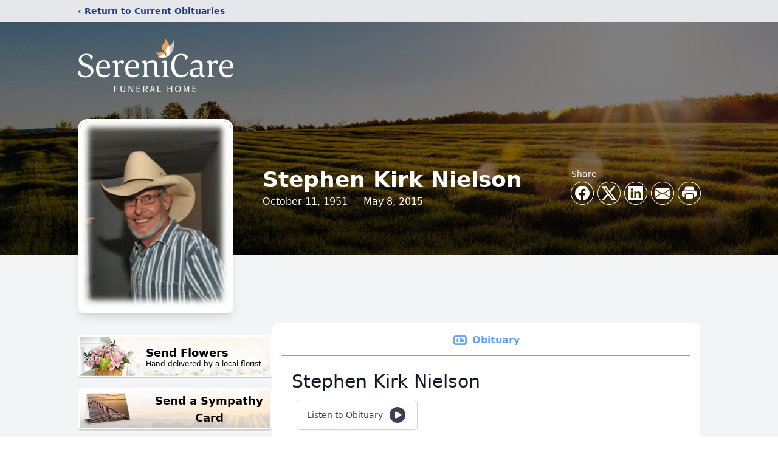

--- FILE ---
content_type: text/html; charset=utf-8
request_url: https://www.google.com/recaptcha/enterprise/anchor?ar=1&k=6LcfbpAgAAAAAEQ0owiA9f6Xk0UixwqJz4fm9DUp&co=aHR0cHM6Ly93d3cuc2VyZW5pY2FyZS5jb206NDQz&hl=en&type=image&v=PoyoqOPhxBO7pBk68S4YbpHZ&theme=light&size=invisible&badge=bottomright&anchor-ms=20000&execute-ms=30000&cb=vs3vygvoa1b5
body_size: 48786
content:
<!DOCTYPE HTML><html dir="ltr" lang="en"><head><meta http-equiv="Content-Type" content="text/html; charset=UTF-8">
<meta http-equiv="X-UA-Compatible" content="IE=edge">
<title>reCAPTCHA</title>
<style type="text/css">
/* cyrillic-ext */
@font-face {
  font-family: 'Roboto';
  font-style: normal;
  font-weight: 400;
  font-stretch: 100%;
  src: url(//fonts.gstatic.com/s/roboto/v48/KFO7CnqEu92Fr1ME7kSn66aGLdTylUAMa3GUBHMdazTgWw.woff2) format('woff2');
  unicode-range: U+0460-052F, U+1C80-1C8A, U+20B4, U+2DE0-2DFF, U+A640-A69F, U+FE2E-FE2F;
}
/* cyrillic */
@font-face {
  font-family: 'Roboto';
  font-style: normal;
  font-weight: 400;
  font-stretch: 100%;
  src: url(//fonts.gstatic.com/s/roboto/v48/KFO7CnqEu92Fr1ME7kSn66aGLdTylUAMa3iUBHMdazTgWw.woff2) format('woff2');
  unicode-range: U+0301, U+0400-045F, U+0490-0491, U+04B0-04B1, U+2116;
}
/* greek-ext */
@font-face {
  font-family: 'Roboto';
  font-style: normal;
  font-weight: 400;
  font-stretch: 100%;
  src: url(//fonts.gstatic.com/s/roboto/v48/KFO7CnqEu92Fr1ME7kSn66aGLdTylUAMa3CUBHMdazTgWw.woff2) format('woff2');
  unicode-range: U+1F00-1FFF;
}
/* greek */
@font-face {
  font-family: 'Roboto';
  font-style: normal;
  font-weight: 400;
  font-stretch: 100%;
  src: url(//fonts.gstatic.com/s/roboto/v48/KFO7CnqEu92Fr1ME7kSn66aGLdTylUAMa3-UBHMdazTgWw.woff2) format('woff2');
  unicode-range: U+0370-0377, U+037A-037F, U+0384-038A, U+038C, U+038E-03A1, U+03A3-03FF;
}
/* math */
@font-face {
  font-family: 'Roboto';
  font-style: normal;
  font-weight: 400;
  font-stretch: 100%;
  src: url(//fonts.gstatic.com/s/roboto/v48/KFO7CnqEu92Fr1ME7kSn66aGLdTylUAMawCUBHMdazTgWw.woff2) format('woff2');
  unicode-range: U+0302-0303, U+0305, U+0307-0308, U+0310, U+0312, U+0315, U+031A, U+0326-0327, U+032C, U+032F-0330, U+0332-0333, U+0338, U+033A, U+0346, U+034D, U+0391-03A1, U+03A3-03A9, U+03B1-03C9, U+03D1, U+03D5-03D6, U+03F0-03F1, U+03F4-03F5, U+2016-2017, U+2034-2038, U+203C, U+2040, U+2043, U+2047, U+2050, U+2057, U+205F, U+2070-2071, U+2074-208E, U+2090-209C, U+20D0-20DC, U+20E1, U+20E5-20EF, U+2100-2112, U+2114-2115, U+2117-2121, U+2123-214F, U+2190, U+2192, U+2194-21AE, U+21B0-21E5, U+21F1-21F2, U+21F4-2211, U+2213-2214, U+2216-22FF, U+2308-230B, U+2310, U+2319, U+231C-2321, U+2336-237A, U+237C, U+2395, U+239B-23B7, U+23D0, U+23DC-23E1, U+2474-2475, U+25AF, U+25B3, U+25B7, U+25BD, U+25C1, U+25CA, U+25CC, U+25FB, U+266D-266F, U+27C0-27FF, U+2900-2AFF, U+2B0E-2B11, U+2B30-2B4C, U+2BFE, U+3030, U+FF5B, U+FF5D, U+1D400-1D7FF, U+1EE00-1EEFF;
}
/* symbols */
@font-face {
  font-family: 'Roboto';
  font-style: normal;
  font-weight: 400;
  font-stretch: 100%;
  src: url(//fonts.gstatic.com/s/roboto/v48/KFO7CnqEu92Fr1ME7kSn66aGLdTylUAMaxKUBHMdazTgWw.woff2) format('woff2');
  unicode-range: U+0001-000C, U+000E-001F, U+007F-009F, U+20DD-20E0, U+20E2-20E4, U+2150-218F, U+2190, U+2192, U+2194-2199, U+21AF, U+21E6-21F0, U+21F3, U+2218-2219, U+2299, U+22C4-22C6, U+2300-243F, U+2440-244A, U+2460-24FF, U+25A0-27BF, U+2800-28FF, U+2921-2922, U+2981, U+29BF, U+29EB, U+2B00-2BFF, U+4DC0-4DFF, U+FFF9-FFFB, U+10140-1018E, U+10190-1019C, U+101A0, U+101D0-101FD, U+102E0-102FB, U+10E60-10E7E, U+1D2C0-1D2D3, U+1D2E0-1D37F, U+1F000-1F0FF, U+1F100-1F1AD, U+1F1E6-1F1FF, U+1F30D-1F30F, U+1F315, U+1F31C, U+1F31E, U+1F320-1F32C, U+1F336, U+1F378, U+1F37D, U+1F382, U+1F393-1F39F, U+1F3A7-1F3A8, U+1F3AC-1F3AF, U+1F3C2, U+1F3C4-1F3C6, U+1F3CA-1F3CE, U+1F3D4-1F3E0, U+1F3ED, U+1F3F1-1F3F3, U+1F3F5-1F3F7, U+1F408, U+1F415, U+1F41F, U+1F426, U+1F43F, U+1F441-1F442, U+1F444, U+1F446-1F449, U+1F44C-1F44E, U+1F453, U+1F46A, U+1F47D, U+1F4A3, U+1F4B0, U+1F4B3, U+1F4B9, U+1F4BB, U+1F4BF, U+1F4C8-1F4CB, U+1F4D6, U+1F4DA, U+1F4DF, U+1F4E3-1F4E6, U+1F4EA-1F4ED, U+1F4F7, U+1F4F9-1F4FB, U+1F4FD-1F4FE, U+1F503, U+1F507-1F50B, U+1F50D, U+1F512-1F513, U+1F53E-1F54A, U+1F54F-1F5FA, U+1F610, U+1F650-1F67F, U+1F687, U+1F68D, U+1F691, U+1F694, U+1F698, U+1F6AD, U+1F6B2, U+1F6B9-1F6BA, U+1F6BC, U+1F6C6-1F6CF, U+1F6D3-1F6D7, U+1F6E0-1F6EA, U+1F6F0-1F6F3, U+1F6F7-1F6FC, U+1F700-1F7FF, U+1F800-1F80B, U+1F810-1F847, U+1F850-1F859, U+1F860-1F887, U+1F890-1F8AD, U+1F8B0-1F8BB, U+1F8C0-1F8C1, U+1F900-1F90B, U+1F93B, U+1F946, U+1F984, U+1F996, U+1F9E9, U+1FA00-1FA6F, U+1FA70-1FA7C, U+1FA80-1FA89, U+1FA8F-1FAC6, U+1FACE-1FADC, U+1FADF-1FAE9, U+1FAF0-1FAF8, U+1FB00-1FBFF;
}
/* vietnamese */
@font-face {
  font-family: 'Roboto';
  font-style: normal;
  font-weight: 400;
  font-stretch: 100%;
  src: url(//fonts.gstatic.com/s/roboto/v48/KFO7CnqEu92Fr1ME7kSn66aGLdTylUAMa3OUBHMdazTgWw.woff2) format('woff2');
  unicode-range: U+0102-0103, U+0110-0111, U+0128-0129, U+0168-0169, U+01A0-01A1, U+01AF-01B0, U+0300-0301, U+0303-0304, U+0308-0309, U+0323, U+0329, U+1EA0-1EF9, U+20AB;
}
/* latin-ext */
@font-face {
  font-family: 'Roboto';
  font-style: normal;
  font-weight: 400;
  font-stretch: 100%;
  src: url(//fonts.gstatic.com/s/roboto/v48/KFO7CnqEu92Fr1ME7kSn66aGLdTylUAMa3KUBHMdazTgWw.woff2) format('woff2');
  unicode-range: U+0100-02BA, U+02BD-02C5, U+02C7-02CC, U+02CE-02D7, U+02DD-02FF, U+0304, U+0308, U+0329, U+1D00-1DBF, U+1E00-1E9F, U+1EF2-1EFF, U+2020, U+20A0-20AB, U+20AD-20C0, U+2113, U+2C60-2C7F, U+A720-A7FF;
}
/* latin */
@font-face {
  font-family: 'Roboto';
  font-style: normal;
  font-weight: 400;
  font-stretch: 100%;
  src: url(//fonts.gstatic.com/s/roboto/v48/KFO7CnqEu92Fr1ME7kSn66aGLdTylUAMa3yUBHMdazQ.woff2) format('woff2');
  unicode-range: U+0000-00FF, U+0131, U+0152-0153, U+02BB-02BC, U+02C6, U+02DA, U+02DC, U+0304, U+0308, U+0329, U+2000-206F, U+20AC, U+2122, U+2191, U+2193, U+2212, U+2215, U+FEFF, U+FFFD;
}
/* cyrillic-ext */
@font-face {
  font-family: 'Roboto';
  font-style: normal;
  font-weight: 500;
  font-stretch: 100%;
  src: url(//fonts.gstatic.com/s/roboto/v48/KFO7CnqEu92Fr1ME7kSn66aGLdTylUAMa3GUBHMdazTgWw.woff2) format('woff2');
  unicode-range: U+0460-052F, U+1C80-1C8A, U+20B4, U+2DE0-2DFF, U+A640-A69F, U+FE2E-FE2F;
}
/* cyrillic */
@font-face {
  font-family: 'Roboto';
  font-style: normal;
  font-weight: 500;
  font-stretch: 100%;
  src: url(//fonts.gstatic.com/s/roboto/v48/KFO7CnqEu92Fr1ME7kSn66aGLdTylUAMa3iUBHMdazTgWw.woff2) format('woff2');
  unicode-range: U+0301, U+0400-045F, U+0490-0491, U+04B0-04B1, U+2116;
}
/* greek-ext */
@font-face {
  font-family: 'Roboto';
  font-style: normal;
  font-weight: 500;
  font-stretch: 100%;
  src: url(//fonts.gstatic.com/s/roboto/v48/KFO7CnqEu92Fr1ME7kSn66aGLdTylUAMa3CUBHMdazTgWw.woff2) format('woff2');
  unicode-range: U+1F00-1FFF;
}
/* greek */
@font-face {
  font-family: 'Roboto';
  font-style: normal;
  font-weight: 500;
  font-stretch: 100%;
  src: url(//fonts.gstatic.com/s/roboto/v48/KFO7CnqEu92Fr1ME7kSn66aGLdTylUAMa3-UBHMdazTgWw.woff2) format('woff2');
  unicode-range: U+0370-0377, U+037A-037F, U+0384-038A, U+038C, U+038E-03A1, U+03A3-03FF;
}
/* math */
@font-face {
  font-family: 'Roboto';
  font-style: normal;
  font-weight: 500;
  font-stretch: 100%;
  src: url(//fonts.gstatic.com/s/roboto/v48/KFO7CnqEu92Fr1ME7kSn66aGLdTylUAMawCUBHMdazTgWw.woff2) format('woff2');
  unicode-range: U+0302-0303, U+0305, U+0307-0308, U+0310, U+0312, U+0315, U+031A, U+0326-0327, U+032C, U+032F-0330, U+0332-0333, U+0338, U+033A, U+0346, U+034D, U+0391-03A1, U+03A3-03A9, U+03B1-03C9, U+03D1, U+03D5-03D6, U+03F0-03F1, U+03F4-03F5, U+2016-2017, U+2034-2038, U+203C, U+2040, U+2043, U+2047, U+2050, U+2057, U+205F, U+2070-2071, U+2074-208E, U+2090-209C, U+20D0-20DC, U+20E1, U+20E5-20EF, U+2100-2112, U+2114-2115, U+2117-2121, U+2123-214F, U+2190, U+2192, U+2194-21AE, U+21B0-21E5, U+21F1-21F2, U+21F4-2211, U+2213-2214, U+2216-22FF, U+2308-230B, U+2310, U+2319, U+231C-2321, U+2336-237A, U+237C, U+2395, U+239B-23B7, U+23D0, U+23DC-23E1, U+2474-2475, U+25AF, U+25B3, U+25B7, U+25BD, U+25C1, U+25CA, U+25CC, U+25FB, U+266D-266F, U+27C0-27FF, U+2900-2AFF, U+2B0E-2B11, U+2B30-2B4C, U+2BFE, U+3030, U+FF5B, U+FF5D, U+1D400-1D7FF, U+1EE00-1EEFF;
}
/* symbols */
@font-face {
  font-family: 'Roboto';
  font-style: normal;
  font-weight: 500;
  font-stretch: 100%;
  src: url(//fonts.gstatic.com/s/roboto/v48/KFO7CnqEu92Fr1ME7kSn66aGLdTylUAMaxKUBHMdazTgWw.woff2) format('woff2');
  unicode-range: U+0001-000C, U+000E-001F, U+007F-009F, U+20DD-20E0, U+20E2-20E4, U+2150-218F, U+2190, U+2192, U+2194-2199, U+21AF, U+21E6-21F0, U+21F3, U+2218-2219, U+2299, U+22C4-22C6, U+2300-243F, U+2440-244A, U+2460-24FF, U+25A0-27BF, U+2800-28FF, U+2921-2922, U+2981, U+29BF, U+29EB, U+2B00-2BFF, U+4DC0-4DFF, U+FFF9-FFFB, U+10140-1018E, U+10190-1019C, U+101A0, U+101D0-101FD, U+102E0-102FB, U+10E60-10E7E, U+1D2C0-1D2D3, U+1D2E0-1D37F, U+1F000-1F0FF, U+1F100-1F1AD, U+1F1E6-1F1FF, U+1F30D-1F30F, U+1F315, U+1F31C, U+1F31E, U+1F320-1F32C, U+1F336, U+1F378, U+1F37D, U+1F382, U+1F393-1F39F, U+1F3A7-1F3A8, U+1F3AC-1F3AF, U+1F3C2, U+1F3C4-1F3C6, U+1F3CA-1F3CE, U+1F3D4-1F3E0, U+1F3ED, U+1F3F1-1F3F3, U+1F3F5-1F3F7, U+1F408, U+1F415, U+1F41F, U+1F426, U+1F43F, U+1F441-1F442, U+1F444, U+1F446-1F449, U+1F44C-1F44E, U+1F453, U+1F46A, U+1F47D, U+1F4A3, U+1F4B0, U+1F4B3, U+1F4B9, U+1F4BB, U+1F4BF, U+1F4C8-1F4CB, U+1F4D6, U+1F4DA, U+1F4DF, U+1F4E3-1F4E6, U+1F4EA-1F4ED, U+1F4F7, U+1F4F9-1F4FB, U+1F4FD-1F4FE, U+1F503, U+1F507-1F50B, U+1F50D, U+1F512-1F513, U+1F53E-1F54A, U+1F54F-1F5FA, U+1F610, U+1F650-1F67F, U+1F687, U+1F68D, U+1F691, U+1F694, U+1F698, U+1F6AD, U+1F6B2, U+1F6B9-1F6BA, U+1F6BC, U+1F6C6-1F6CF, U+1F6D3-1F6D7, U+1F6E0-1F6EA, U+1F6F0-1F6F3, U+1F6F7-1F6FC, U+1F700-1F7FF, U+1F800-1F80B, U+1F810-1F847, U+1F850-1F859, U+1F860-1F887, U+1F890-1F8AD, U+1F8B0-1F8BB, U+1F8C0-1F8C1, U+1F900-1F90B, U+1F93B, U+1F946, U+1F984, U+1F996, U+1F9E9, U+1FA00-1FA6F, U+1FA70-1FA7C, U+1FA80-1FA89, U+1FA8F-1FAC6, U+1FACE-1FADC, U+1FADF-1FAE9, U+1FAF0-1FAF8, U+1FB00-1FBFF;
}
/* vietnamese */
@font-face {
  font-family: 'Roboto';
  font-style: normal;
  font-weight: 500;
  font-stretch: 100%;
  src: url(//fonts.gstatic.com/s/roboto/v48/KFO7CnqEu92Fr1ME7kSn66aGLdTylUAMa3OUBHMdazTgWw.woff2) format('woff2');
  unicode-range: U+0102-0103, U+0110-0111, U+0128-0129, U+0168-0169, U+01A0-01A1, U+01AF-01B0, U+0300-0301, U+0303-0304, U+0308-0309, U+0323, U+0329, U+1EA0-1EF9, U+20AB;
}
/* latin-ext */
@font-face {
  font-family: 'Roboto';
  font-style: normal;
  font-weight: 500;
  font-stretch: 100%;
  src: url(//fonts.gstatic.com/s/roboto/v48/KFO7CnqEu92Fr1ME7kSn66aGLdTylUAMa3KUBHMdazTgWw.woff2) format('woff2');
  unicode-range: U+0100-02BA, U+02BD-02C5, U+02C7-02CC, U+02CE-02D7, U+02DD-02FF, U+0304, U+0308, U+0329, U+1D00-1DBF, U+1E00-1E9F, U+1EF2-1EFF, U+2020, U+20A0-20AB, U+20AD-20C0, U+2113, U+2C60-2C7F, U+A720-A7FF;
}
/* latin */
@font-face {
  font-family: 'Roboto';
  font-style: normal;
  font-weight: 500;
  font-stretch: 100%;
  src: url(//fonts.gstatic.com/s/roboto/v48/KFO7CnqEu92Fr1ME7kSn66aGLdTylUAMa3yUBHMdazQ.woff2) format('woff2');
  unicode-range: U+0000-00FF, U+0131, U+0152-0153, U+02BB-02BC, U+02C6, U+02DA, U+02DC, U+0304, U+0308, U+0329, U+2000-206F, U+20AC, U+2122, U+2191, U+2193, U+2212, U+2215, U+FEFF, U+FFFD;
}
/* cyrillic-ext */
@font-face {
  font-family: 'Roboto';
  font-style: normal;
  font-weight: 900;
  font-stretch: 100%;
  src: url(//fonts.gstatic.com/s/roboto/v48/KFO7CnqEu92Fr1ME7kSn66aGLdTylUAMa3GUBHMdazTgWw.woff2) format('woff2');
  unicode-range: U+0460-052F, U+1C80-1C8A, U+20B4, U+2DE0-2DFF, U+A640-A69F, U+FE2E-FE2F;
}
/* cyrillic */
@font-face {
  font-family: 'Roboto';
  font-style: normal;
  font-weight: 900;
  font-stretch: 100%;
  src: url(//fonts.gstatic.com/s/roboto/v48/KFO7CnqEu92Fr1ME7kSn66aGLdTylUAMa3iUBHMdazTgWw.woff2) format('woff2');
  unicode-range: U+0301, U+0400-045F, U+0490-0491, U+04B0-04B1, U+2116;
}
/* greek-ext */
@font-face {
  font-family: 'Roboto';
  font-style: normal;
  font-weight: 900;
  font-stretch: 100%;
  src: url(//fonts.gstatic.com/s/roboto/v48/KFO7CnqEu92Fr1ME7kSn66aGLdTylUAMa3CUBHMdazTgWw.woff2) format('woff2');
  unicode-range: U+1F00-1FFF;
}
/* greek */
@font-face {
  font-family: 'Roboto';
  font-style: normal;
  font-weight: 900;
  font-stretch: 100%;
  src: url(//fonts.gstatic.com/s/roboto/v48/KFO7CnqEu92Fr1ME7kSn66aGLdTylUAMa3-UBHMdazTgWw.woff2) format('woff2');
  unicode-range: U+0370-0377, U+037A-037F, U+0384-038A, U+038C, U+038E-03A1, U+03A3-03FF;
}
/* math */
@font-face {
  font-family: 'Roboto';
  font-style: normal;
  font-weight: 900;
  font-stretch: 100%;
  src: url(//fonts.gstatic.com/s/roboto/v48/KFO7CnqEu92Fr1ME7kSn66aGLdTylUAMawCUBHMdazTgWw.woff2) format('woff2');
  unicode-range: U+0302-0303, U+0305, U+0307-0308, U+0310, U+0312, U+0315, U+031A, U+0326-0327, U+032C, U+032F-0330, U+0332-0333, U+0338, U+033A, U+0346, U+034D, U+0391-03A1, U+03A3-03A9, U+03B1-03C9, U+03D1, U+03D5-03D6, U+03F0-03F1, U+03F4-03F5, U+2016-2017, U+2034-2038, U+203C, U+2040, U+2043, U+2047, U+2050, U+2057, U+205F, U+2070-2071, U+2074-208E, U+2090-209C, U+20D0-20DC, U+20E1, U+20E5-20EF, U+2100-2112, U+2114-2115, U+2117-2121, U+2123-214F, U+2190, U+2192, U+2194-21AE, U+21B0-21E5, U+21F1-21F2, U+21F4-2211, U+2213-2214, U+2216-22FF, U+2308-230B, U+2310, U+2319, U+231C-2321, U+2336-237A, U+237C, U+2395, U+239B-23B7, U+23D0, U+23DC-23E1, U+2474-2475, U+25AF, U+25B3, U+25B7, U+25BD, U+25C1, U+25CA, U+25CC, U+25FB, U+266D-266F, U+27C0-27FF, U+2900-2AFF, U+2B0E-2B11, U+2B30-2B4C, U+2BFE, U+3030, U+FF5B, U+FF5D, U+1D400-1D7FF, U+1EE00-1EEFF;
}
/* symbols */
@font-face {
  font-family: 'Roboto';
  font-style: normal;
  font-weight: 900;
  font-stretch: 100%;
  src: url(//fonts.gstatic.com/s/roboto/v48/KFO7CnqEu92Fr1ME7kSn66aGLdTylUAMaxKUBHMdazTgWw.woff2) format('woff2');
  unicode-range: U+0001-000C, U+000E-001F, U+007F-009F, U+20DD-20E0, U+20E2-20E4, U+2150-218F, U+2190, U+2192, U+2194-2199, U+21AF, U+21E6-21F0, U+21F3, U+2218-2219, U+2299, U+22C4-22C6, U+2300-243F, U+2440-244A, U+2460-24FF, U+25A0-27BF, U+2800-28FF, U+2921-2922, U+2981, U+29BF, U+29EB, U+2B00-2BFF, U+4DC0-4DFF, U+FFF9-FFFB, U+10140-1018E, U+10190-1019C, U+101A0, U+101D0-101FD, U+102E0-102FB, U+10E60-10E7E, U+1D2C0-1D2D3, U+1D2E0-1D37F, U+1F000-1F0FF, U+1F100-1F1AD, U+1F1E6-1F1FF, U+1F30D-1F30F, U+1F315, U+1F31C, U+1F31E, U+1F320-1F32C, U+1F336, U+1F378, U+1F37D, U+1F382, U+1F393-1F39F, U+1F3A7-1F3A8, U+1F3AC-1F3AF, U+1F3C2, U+1F3C4-1F3C6, U+1F3CA-1F3CE, U+1F3D4-1F3E0, U+1F3ED, U+1F3F1-1F3F3, U+1F3F5-1F3F7, U+1F408, U+1F415, U+1F41F, U+1F426, U+1F43F, U+1F441-1F442, U+1F444, U+1F446-1F449, U+1F44C-1F44E, U+1F453, U+1F46A, U+1F47D, U+1F4A3, U+1F4B0, U+1F4B3, U+1F4B9, U+1F4BB, U+1F4BF, U+1F4C8-1F4CB, U+1F4D6, U+1F4DA, U+1F4DF, U+1F4E3-1F4E6, U+1F4EA-1F4ED, U+1F4F7, U+1F4F9-1F4FB, U+1F4FD-1F4FE, U+1F503, U+1F507-1F50B, U+1F50D, U+1F512-1F513, U+1F53E-1F54A, U+1F54F-1F5FA, U+1F610, U+1F650-1F67F, U+1F687, U+1F68D, U+1F691, U+1F694, U+1F698, U+1F6AD, U+1F6B2, U+1F6B9-1F6BA, U+1F6BC, U+1F6C6-1F6CF, U+1F6D3-1F6D7, U+1F6E0-1F6EA, U+1F6F0-1F6F3, U+1F6F7-1F6FC, U+1F700-1F7FF, U+1F800-1F80B, U+1F810-1F847, U+1F850-1F859, U+1F860-1F887, U+1F890-1F8AD, U+1F8B0-1F8BB, U+1F8C0-1F8C1, U+1F900-1F90B, U+1F93B, U+1F946, U+1F984, U+1F996, U+1F9E9, U+1FA00-1FA6F, U+1FA70-1FA7C, U+1FA80-1FA89, U+1FA8F-1FAC6, U+1FACE-1FADC, U+1FADF-1FAE9, U+1FAF0-1FAF8, U+1FB00-1FBFF;
}
/* vietnamese */
@font-face {
  font-family: 'Roboto';
  font-style: normal;
  font-weight: 900;
  font-stretch: 100%;
  src: url(//fonts.gstatic.com/s/roboto/v48/KFO7CnqEu92Fr1ME7kSn66aGLdTylUAMa3OUBHMdazTgWw.woff2) format('woff2');
  unicode-range: U+0102-0103, U+0110-0111, U+0128-0129, U+0168-0169, U+01A0-01A1, U+01AF-01B0, U+0300-0301, U+0303-0304, U+0308-0309, U+0323, U+0329, U+1EA0-1EF9, U+20AB;
}
/* latin-ext */
@font-face {
  font-family: 'Roboto';
  font-style: normal;
  font-weight: 900;
  font-stretch: 100%;
  src: url(//fonts.gstatic.com/s/roboto/v48/KFO7CnqEu92Fr1ME7kSn66aGLdTylUAMa3KUBHMdazTgWw.woff2) format('woff2');
  unicode-range: U+0100-02BA, U+02BD-02C5, U+02C7-02CC, U+02CE-02D7, U+02DD-02FF, U+0304, U+0308, U+0329, U+1D00-1DBF, U+1E00-1E9F, U+1EF2-1EFF, U+2020, U+20A0-20AB, U+20AD-20C0, U+2113, U+2C60-2C7F, U+A720-A7FF;
}
/* latin */
@font-face {
  font-family: 'Roboto';
  font-style: normal;
  font-weight: 900;
  font-stretch: 100%;
  src: url(//fonts.gstatic.com/s/roboto/v48/KFO7CnqEu92Fr1ME7kSn66aGLdTylUAMa3yUBHMdazQ.woff2) format('woff2');
  unicode-range: U+0000-00FF, U+0131, U+0152-0153, U+02BB-02BC, U+02C6, U+02DA, U+02DC, U+0304, U+0308, U+0329, U+2000-206F, U+20AC, U+2122, U+2191, U+2193, U+2212, U+2215, U+FEFF, U+FFFD;
}

</style>
<link rel="stylesheet" type="text/css" href="https://www.gstatic.com/recaptcha/releases/PoyoqOPhxBO7pBk68S4YbpHZ/styles__ltr.css">
<script nonce="YvaNrR5cm5DtzbvvrbwwiQ" type="text/javascript">window['__recaptcha_api'] = 'https://www.google.com/recaptcha/enterprise/';</script>
<script type="text/javascript" src="https://www.gstatic.com/recaptcha/releases/PoyoqOPhxBO7pBk68S4YbpHZ/recaptcha__en.js" nonce="YvaNrR5cm5DtzbvvrbwwiQ">
      
    </script></head>
<body><div id="rc-anchor-alert" class="rc-anchor-alert"></div>
<input type="hidden" id="recaptcha-token" value="[base64]">
<script type="text/javascript" nonce="YvaNrR5cm5DtzbvvrbwwiQ">
      recaptcha.anchor.Main.init("[\x22ainput\x22,[\x22bgdata\x22,\x22\x22,\[base64]/[base64]/[base64]/bmV3IHJbeF0oY1swXSk6RT09Mj9uZXcgclt4XShjWzBdLGNbMV0pOkU9PTM/bmV3IHJbeF0oY1swXSxjWzFdLGNbMl0pOkU9PTQ/[base64]/[base64]/[base64]/[base64]/[base64]/[base64]/[base64]/[base64]\x22,\[base64]\\u003d\x22,\x22HibDgkjDlnLDqkxDwotHw7k+UcKUw6wxwrpBIitIw7XCphHDkkU/[base64]/[base64]/Dt0xLMcOqwoJ8wp/DmC91woNkQ8ORQMKNwrjCkcKRwrPCuWsswpBRwrvCgMOXwrbDrW7DvsOmCMKlwofCsTJCFk0iHgHCicK1wolTw7pEwqEGMsKdLMKbwpjDuAXCmjwRw7xeL3/DqcKowoFceEt3PcKFwq48Z8OXbF99w7A4wrlhCxLChMORw4/Cv8OOKQx5w67DkcKOwp7DsRLDnFfDm2/[base64]/Dr8K3w7wvOz7Dh8O/d2ZTJ8KfwoDCrsKnw4/DkMOYwoXDmsO1w6XClVhXccK5wp8fZSw3w7LDkA7DgMOZw4nDssOoWMOUwqzCvsKHwp/[base64]/PcO0H0QMKXdYCn0lbVXCpDTDpw7CvsKVwo8ZwqnDoMOJdlQxWAl/w4pWDMOtwpHDmsOMwqIoc8Kvw44CU8OmwqMwUsOTMlbCtMKpIhzDqsOeOm0PO8OgwqNJWglNHyLCr8OWa2YxBgDCsnQww7PChSxFwp3ClBTDvQt2w73CoMODYjPCk8OiQ8Kvw61/fMOMwplTw6B6wrDChcO0wqEuSCTDv8ObGXMAwqHCnCFSF8O1QRvDi0cWY0/[base64]/DvMKawrnDiQceFMKyE3TDn8KWahsIH8Oka0cSw63Cu08Jw5hxDFTDk8OwwobCucOfwrfDucOTL8OMw5PCqcOPfMOdw6fCsMOcwpXDswUzA8Oow5PDp8Ohw6gyTgMGYMOxw7rDlBR6w5tTw6bDkGlSwqTDgUzCmsKnw5/Ds8OAwp7Dk8KtbMOSZ8KHAcOAw559wp1zwqhaw5bCjcORw68LZMKkbWPCoTrCvjDDmMK7wrHCjVnCsMKLdR1NVgzClQrDpsOzLcKpR1DCm8KwKWMDZMO8TV7CksKPOMOzw7thSkYlw5fDhMKDwp/DkCceworDjMKVHcKCCcOPdgLDlUFDdyLDrUvCoCnDiwUswpxTJsO1w6dSJ8OeTcKdIMOGwpZhChXDicK2w6BYHsOfwqp/wr/[base64]/CkcKiwrERCcKQwpg3wozDlMO9PMK1GMO3w70zDjTCtMOew6lKGxvDuVPCpwkQw6TCnBUCwqXCv8KwLcKpPWAsw4DDuMOwA2/[base64]/Cm8KrN8KZXjs/w6N5aMKiwqzCtVXCjcKuwoHCv8KIABnDoy/CpMKxdMOOJE9FBEMZw4vCnMOZw7tZwpVPw55xw7hmDF9zGkRFwpHCi21eCMK2wqXCqsKaSD3Dj8KOBlcmwoxFKsOZwrLDpMOSw4EOLU0SwoBzXMKrLzPDgcObwq8sw4vDtMOBJ8KmGMODUcKPM8Kxw6zCoMOLwqzDmnDCpsOBfsKTwqMNAWvCoS3Cj8Ojw4/[base64]/[base64]/DnkouYHrDvTI1HMKbbsOxWmTCrV3Du8O7w7lVwpFQDwLClsOuw4wVAifChBDDmSlbIsOywoHDgjVuw6HDg8OgHkM6w53ClsOTc3/Cmk4gw4dlVcKCRMKcw5HChGDDscK3wqLCiMK/[base64]/J8Kqw7gXAjnCuFx8TyXDnMKHw7jCncOOw6hbbEfDoyDDqw7CgcO/[base64]/[base64]/CrsOaw7PDgsK8wprCh8Olf2zDocKBwqvDm8Oqe2MGw4E8FBBAN8OvOMOAF8KFwpALw6J5IE0rw7vDhQxyw4gQwrbCg0sEw4jCucOBwpnCjhhrSDxySijCuMOMLCBAwqNGfcKUw515WcKUJMKww4PCpyrDucOSw43Cky5PwpXDuT/CmMKRdMKIw7jDlw13w4Q+GsKdwpcXBVvCpGN/QcOwwq/[base64]/CnsOSw5Ibw4xqdcOswp/DnlrDgGNfwqJnw6kUw73CiVYBFlFgwoBEw7fCksKaakMLeMOlw5oHGnRCwqx/w51TMFcjw5nCmVDDtHsPSMKVNUnCtMOhLH1/[base64]/DkcOJw5zCrcK0wqDCn8KLS8OLZcOqw4/ChyZwwq3Cng10JcOgTDllFcOiw6APwrYVw5nCocOPCWEiw60jacOKwpBlw7nCrDfCpnPCsD0UwprCghVVw7ZIcWfCnVDCv8OTH8OFZx4cZsOVR8OpKAnDgh/CpMKFWhvDt8OYwrbCrTISAMOhaMO2wrQjZMOnw7bCqghsw7nCm8OFGxDDsBDCicKOw4vDkV/Clks/Z8KbNzvDvWXCtcOSwoUlYMKFZQA4XcKHw5zCoTDDtcK+PsObw4HDn8KqwqkIdDnCjELDnyZCw5BDwqPCk8K7w53Ck8OtworDhBwtRMOrZBcIQGfDuWIHwpvDtU7Ck2/ChMOiwoQow4dCGMOHYMOIbMKEw7R7ZDXDlsOuw6EIQsOYeyLCtcK4wojDlcOEcCDCmBQOaMKlw43CvgLCpS/Cph3CtsOeEMOsw55QHsOyTlYEPsOBw5rDncKmwqI1ZmfDvcKxw4DCh1/CkhXClX5iHMOTe8Oaw5/CuMOSw4PDkwvDiMK1fcKINnvDusKBw5F/e0fChzbDpMKxUAwyw65pw6dxw6Nuw6vCt8OaIcOow7HDlsOpSFYdwqI9w6M5csOTG19nwpZKwpPCgsOScihEKcOBwpnCt8ODwrLCqhAlQsOiIMKYQyMHVkPCqHoaw7/DicOZwqDCnsK6w6nDhMKowp0ZwpHDoDYAwrtyDyAUT8Kbw6bChzrCpFbDsiRlw4nCn8OxKkfCpBRAdlLClFzCuU9dwrpvw5/[base64]/ChMO4dBnClz/CombCkktRw5vDlFUuT3xXNsOMZMK/w4DDvMKcL8Ohwp4DNMOYwpTDssKnwpDDlMKRwqPCjgLCnA/CsUlmOGPDkSnCgS/CrMOkcsKTfU4BKFTChcOaEV/DrMOuw5PDucOXLRw9wp7Dmy7CtcO/w7Y8w7hpEMKdZMOnXsKKY3TDvk/Cl8KpZm5NwrRswoNTw4bDgUk2cWwiHMOvw6cZZDTCi8KBWcK9PMKOw55bw47DqS3ChGXCqiXDmsKTPMKGHG1AGS5mIcKeCsO1MsOzP3Mdw6TCgErDisOUdsKgwpHCtcONwrU8SsK+w5/[base64]/ClmkIfcKhVg0zw5XCml1XT8O9wrDCkWDCrjkswoUpwrgHNhLCmBHDhmfDmCXDrVDDtDnCusOQwo8+w5tHw4XCgDMZwrhRwpjDqV3Ch8KTwo3Dk8OjXMOsw75SCQMvwrvCkMOBw6wsw5PCrsOOECrDpS7DpmjChcOnT8O9w5J3w5RewqV/w6FBw4RRw5LCoMK3N8OYwrjDn8K3QcK6WMKAFcKzI8OCw6PDlVk/[base64]/CsGsMw7LDv1nDkhHDuUwKcMOdwpJjw7MNFsOawpPDuMKZWS3CiQkVWynCmsOgNsKfwrjDmQ/Ch3kNcMKhw656w5VVLQkAw5PDhMOMMMO1esKKwqhdwp/DnGfDi8KAJgfDuQzCrMODw7t2YinDnEhEwqMPw7NtJ2bDosO0w5BPMWrCsMKBSyTDsm4UwrLCohzCqFLDjgQkwr3DoTHCvz4mVDs3w6bCvwnCoMK/TwxmRMODIkjCh8OswrbCtTLCiMO1AU9zwrFTwpFKDiDCjgTCjsODw5AvwrXDl1XDhV1/wq7DngVLOWY/[base64]/[base64]/wonDtWVmA8OQwpBcw5PDiXDCum8TwrbCp8OJw63ClsKew6cARW1TdHjChiV/bMK9QlzDiMKsYDBFdsO1wr8BIwwSVMO0w6/DnxjDosOrasOAUMOyYsOhw4ROOhQscnk9Sgo0wr7DtXxwPy8Pwr9Mw5owwp3CiAdOFTJFKmDCvMKew4NdVTM6K8KIwpTDrjzCs8OQVG/CoR9gExF9wonCjCkwwqAXaRTCpsOUwrvCjizCgQvDowIHwqjDvsKiw5sZw55YYVTCj8KOw5/DssOkbMOoAcOdwoBhw7AQeBjDqsKtw4LCkjI6WXfDtMOIX8Kxw6Zzwp/Co0JtVsOTMMKVfUnDhGoJDknDiHjDjcOew4I2RMK9VMKjw6p4N8OZL8O/w4PCs3vCgcOfw4EHQMOHYBkxJsOrw4jDqMODw5XDgG0Jw5Q4wqDCr0JdBiJdwpTCuX3DtQwKQBpZLTUlwqXCjzZsJzR4TsK/w557w6rCpMOUY8Ocw6UbA8KzDcKuRFlqw4rCuw3DusK6wqXCgmrDkHzDqzEOUDwjOy4Zf8KLwpJuwrxjNgInw7rChgZpw6/CpUlywoIjck/Ch2IVw4LClcKGw7lMG0fChTjCsMOHD8O0wqXDjkhiJcKkwoXCt8O3HGo4wrDCtcOQVsOpwoPDlz7Ckwk7U8KEworDk8OtIsKuwrVVw4c4C2/CpMKMBgQmBgHCjn7DqsK4w4XCnsO8w6rCtcOlbcKVwrbDsBXDghfDp0kdwrLCsMKkQsK/LMK1HFsgwpg0wqo/UxnDhlNUw77ClTXCt1N0wr7DrSLDu1Rww6DDpF0iw5oIw6zDgDfCtSBqwoHDhWx1Ji1DJE3ClSZ+RMK5WlvCl8K9XcKWwqQjG8KNwrTCncOuw7XClAzDnHElMh45K3IRw5DDoD51CA3Co217wpPClcOgw4o7DMOtwrnDpF4zKsKhAhXCsHjCnE0zwq/Dh8K4Pw4aw4zCjR/DpMKNJsKRw5g3wrgRw5glf8OeBcK+w7rDlcKLUABYw5XDpMKrw7kXacOKw4fCjQ/[base64]/CoC3DuUUFw5LDjxMsTkdSw7xrEsO3AMKmw6bChGvCrmTCqsKbb8K8GyQKTgEOw6bDo8Kbw5/CuE1YTQHDlQAGOsOGcxRmfwXDj03DtCcQwoYHwowiXMKdw6Vjw4MNw65rKcOvDk1sJVLCtFrCn2gDVTgRZTDDncKvw5kJw4bDqsO0w7Vzw7TCv8KfAVwlwpjCuFfCsCllLMOPQsKJw4HCjMK/wq3Cq8ONCVPDnsKjfnfDpDRDZWpOwqp1wpFmw7bChcKqwrDCgsKOwoUJShnDm3wjw77CgMKGcQdIw4Zmw5dBw7TCusOUw6nDv8OebCxFwpwCwr5OQTfCo8Ktw4ohwrx6wpN+bTTDgsKfAgwKJx/[base64]/Cn8KewprCtVXCvMK+KMKVD8KzworCg05/aURVW8KtcMKGIcKOwqnCmcObw7IDw6Izw7bCmREywp7CoFzDh1nCsFzColotwqDDhsKyGcOHwp5FSUQ9wrHCsMKnD1/CtzNpwo1Dw4FHHsKnZnQSRcKYDkHDsUMmwqFJw5DDvsKzL8OGHcO6wpkqw77CtsKVPMKNfMKVZcKfGHw7wqTDuMKKCj/Cn0rCv8KfUU8TcBUbGiLCjcO8IsKaw69aC8Kbw4dKGmbChhLDsEDCiVXDrsOnaA/CocOdE8KMw4kcacKWPw3CmsKCGxsZf8O7Iylvw4Q1U8KdcXbDl8O1wqvCvQdAcMKqcD0XwpsTw4LCqsOZBcKoR8KIw5BbwpLDrcKqw5jDvGM5L8OwwrhiwpXDt1MEw6zDiSDClsKgwoV+wr/DpArDvxdKw7RQasKGw57CjnXDksKIwqjDmcOAw7MfIcKQwoszN8KFV8OtYsOWwr7DqQJKw7VaQG0yIUoSYxfDn8KUAQjDssO0TsOzw6TCq0bDnMOrfgkvKsOmWBhGZsOuCRjDsSk8KsKbw7PCt8K+MlbDs0DDv8OawqXCssKpZMK1w63CpAXCmcO7w6BkwoYLEA/Dswgbwr9LwrhDI2NBwrrCi8O2TcOFT3fDnU4pwpzDm8OAw4XDgGZGw6rDjsKEXcKTLw9daSrDjHIJf8KAwq7DuwoQK1tYcRrCk27CrTtSwqIcKwbCpyTDtjFTJsO7wqLCmWvDksOoeVh4w7ZpUWlrw6bDtcOcwr1/wr88wqBxwrjDkEgKLXbDkRY9dsOIRcKMwr7DohjCgjrCvTwFe8KAwphaMRfCr8OcwpjCpyjCqsOew5HDtXF9HwPDmxLDhMKhwpB6w5fCinZuwrLDh3oaw5zClUoGbsKpf8KrfcOEwo4Iwq/DtcOWMXvDrCHDnSrCsX/Ds0XDqj/CkCHCicKGIMKkA8KcJMKgW3XClGd3wrfCn252O0MANTTDjHzCrjLCocKOUXMowpJKwphlwoHDvMO3cmE8w5LCqcOlwrTDisKlw67DiMKiJAfDgA4eDsKkwprDrV0rwolfZXLCkSRpwqXCisKGfxHCnMKiZMKBw6fDtg1LAMKCwpfCnxZ8bMOaw6YMw6dOw4/DuVfDmWY0TsOUw6kawrMdw6hoPcO2CG3DsMKNw7YpGsKTWMKEC1XDlcKDciwgw5Yuw7fCu8KeXjTDicOJX8OjacKpZcKpS8K8NMKcwojClgt7wop8fMOWJcK/[base64]/CicKGYsKkw7hFwojCscOpw5nDtMKsLcOIwrrCml9/wo0HQy8kw6UiecOXXidxw5g0wrvCqzQUw5LCvMKnGwcbX1/DtijCpsOQw5TDjsKAwrhWM2VPwo/Dtn/[base64]/CnQvCiMKuesODD8Kvw4jDhMK5GkRqwpnCh8KTNsKxNxnDmHDClMO/w6MzJUHChCXCp8O1woLDuUE9SMOrw4gMw60Rwp9QfRprfyBHw7HDpREQJsKjwpVuw5tLwo3CvsK/[base64]/CsBQUYQQLw5Alw47DrcKHwoIWdcOvPUlDY8ODDsKeCcK5wow8w4pcacOrWmZ0wqfCi8KDwrHDpDFydWXCjABbPsKbUEXCunXDii/[base64]/[base64]/[base64]/CjcKKGxtZakJjPCXDhEM0w7rDjsOeIcKEV8K0YXguw4IWw5HDqcOKwpJfEcOLw4gCesOCw6EJw4kNKzY3w4/CrsORwrPCv8O+ZcOxw5Ajw5PDlcOywqtDwrsZwrTDhQkJSzrCn8KGG8KLw6lCDMO1fsK0ehXDjsK3ERA9w5jCisK9O8O+GF/DuUzCq8KvG8OkB8OpUsK3w49Ww7LDiGpvw789XsKgw5/[base64]/ZMKcF8OEw6tIfAdzw6QywpzChTjCucOkwotERTrDm8OZdy3CmlgAwoB+GT5oKhVfwqvDnsOUw4jCgMKyw4LDglXClnphAcOcwr9WUcKNEmfCsWldwpjCqsOVwqfDoMOPw67DqAfClEXDncKfwps1woDCsMO2WGBBM8Kbw77Doi/DpzjCvkPCusKUME9YCkVdck17wqEtw5pYw7rCnsOqw5I0w7nCiW/Dln/Dtx1rHcK4CENZAcKtT8KRwpHDmsOFVm9bwqTDocKzw4gYw6LDlcKiEm7DnMKhMwzDqFZiwqwTasO3WX5Cw7t9w40HwrLDqzbChRB7w5/DnsKuw51IUsKbwrHDnMKWw6LCpmTCiiVvfz7CicOFZCkYwrprwpFzw5XDiVdZJMK1GGcDSVHCucObwrDDqTZ+wrcncE4cNmdpw59fIAoUw45Rw54ScTF7wpXDucO/w6/[base64]/CqcO1CsOPw6nDsMOYDgjCvTXDu8Oqwr4Ffw8/w6AFwqU1w7HCk37DrQF4IcOSWT1Nw6/CpwzCmMOlBcKkAsO7NMKlw5PClcK6w6ZiORtaw6HDjMOCw4/Dv8Krw6wuSMK2ecOyw7ZkwqXDumDCtcKZw67CqGbDgmt/LTnDv8K4w4Atw6vCnl/Dl8KHJMKSTsOjwrvDqcOnw7VTwqTCkAzCr8Kdw7jChk7Cn8OGJsK/DsOCX0vCs8KALsOvI2hew7BYwr/DsA7DlcOIw4gTwowERy5/w5vDgsKswr3CisO2wprDtcKGw6w+wp99PMKAV8KSw5jCmsKCw5HDkcKiwogLw6TDoylLZmkjRcOVw74tw6zCkS/DvgDDrcKBwqDDoQXDucOMwodLwpnDrkXDqGANw65VR8K9SMKVZ2vDnMKuwqVMCMKFSTI3bcKDw4pjw5bCmX/[base64]/CriJVQsOvc8KQMcOwJ8OBSxHDsyNnw7zCgSbDoAhxScK3w68LwpjDs8OBccOqKUTDq8OkTsO2esK0w5vDi8O2PA9+fcOxw4bChXnCmHRRwrQJZsKEwpnCtMOOFSM6V8OmwrvDuEkfTMKNw7/CpkTDvsO7w5B/WFpEwr/[base64]/ClMOVwqgWwodUw7p1w6HCkgPDglHCjWTCjR7DucKOTMOfwqLDt8Owwq/DgMO3w4jDv3Q4A8OgcVPDoCAuwoXCkF0JwqZkHw/[base64]/OxfCq8OzR8OaLsKmwpEpd8OzwpFjN8K8wrhnLAkhC24IWjogDMORK0vCl2fChws2w4BYwoTCosOdPWAXw7puS8K/[base64]/CjMOVw5JqEx7CmcKaS8KvwoHCshoxwqHCrMOxwpl0XsOowoUXccKAIBfDvcOnOlnDsE7ClgzDkSzDjMKfw5EywpvDkn9BOz1Yw6/DokzDlRB7ZUgeFMKSc8KodHzCmcOAIDcwfj/CjE7DlcO3wroowqDDi8O/wpcCw6dzw4rDiwDDrMKsalvCpnHCjm40w7HDiMODw7x/VMO+w4jCpQZhw7HCnsKjwo4Cw7HCgU1QH8OjaifDkcKPGsOVw5EDw5x3MHnDocKYDSzCo31iwqAxCcOPwqzDsy/Cq8KBwoNyw5vDnxg4wrU+w7PCvTfDql/[base64]/Dl8KsOsOqw6PCrShCwogHwo7DrsK2OFMJwpzCvCgOw4HDohfCmD8/F0zDvcORw5LDqWpVw5rDtMKHCFRLw7TDjioAwprChHgjw5fCmMKIWMK/w4tDw5kxfcODPRTDtMKpQcOtfAHDvn0XUWx2ZmnDllR7PkvDqcOfI0wxw4ZtwpInJU8YMsO2w6XCjW3CgsOhS0PCkcKSdigewoV+w6NPUMKRMMOnwqcAw5jCr8O/w5BcwqBGw6xoEATDqy/CiMONeBJxw4DCtG/ChMK/wq1MNcOhw6jDqnQ3R8KKBEjCqMOCVcObw7Q8w4lWw4B1w6AhPsObYn8Xwq02w6LCtMOBUWQzw4XCnVEZH8Kmw5zCicOcw7sRT2/CpMKpWsOjERPClTHDiGXCssOBCx7DuF3Ct0XDqcOdwrrCgUMGPGswbHE4e8K+Q8Kvw5rCs0bDnUgFw4DCrmFCHGnDpR3DnsOxwrTCmU4wbMO5wrwtwp5rwq7DhsKqw6sHZ8OpJG8cwpB8w6HCrsO0fiICeiJZw6tUwqQJwqDCvG/Ci8K+w54pLsKww5bChFPCsBHDrMOObgXDtAVhKm/DhcODe3QnSRbCosOGWiE4a8O1wqlaPcOyw7fCixDDsHZ/w6daFl1Ew6osBHbDt3XDp3DDvMO1wrfCuQcJeEPCs21ow4PCm8KsPjxyOBPDmT9XKcKtwojCiBzCoQbCjMO/woDDhDHCl3DCt8OrwoTCocK3S8OzwoZXIXELUm/[base64]/Dl0bDoztXwrjDsSDCkGlsw7DDvivCtU01wp3CvwHDlcOcLsOTaMOlwprDjgLDp8OXIsOcDlB2wozDsGLCqcOxwq7DlcKlO8KQwoTCvmMZJ8OCw7fCp8KjT8Oaw5LClcOpJ8OVwo9aw7RbRhYdAMOzIsKawoUpwrg5wp8/eWpJBkfDigXCpcO1woQsw7EGwq3DqHIbLyjCg0QhZcOQLlltBsKZNcKSwoLCqsOrw6LChkwqTcOjw5/DhMOFXCTCrxANwobDnMO2F8KPIVUxwobDuD0MfyQewqt+wrAoC8O1BsKsGSPDtsKifGXDisOOM2vDlcOTSRJUARUpf8KNwrgxEWpQwrxwDF/CjFYwNHlISUwweyPDocOXwqnCnMObRMO/[base64]/DtFYzcmA1FsOYRQABw67Dr0fCtcKvdcKEwozCm0Fiw7pgdlsGfAXDtMOEw79Wwq7Dj8OoJXtWbcKMR1nCgXXDh8KLfktgPUXCusKHJzR0egUvw7wgw7jDj2TDicO3HMOyRH3Dt8KDH3LDksKKK0c2w7HCkWPDjcOfw6DDu8KowpIZw5/DpcO3cy/[base64]/wq88fcOjAkALdyjCvcOCw6bDtsK2w7hww4p/[base64]/CpMOWOMKPw7ICGy3DhcOfwo9WJhTDrsKLw5PDniLCrsOEw5DDgcO7VXl2EsK+WQvCkcOqw4McKsKxw48WwqhHw7XCmcKHPzTCscK5YhYVWcOlw5d3ek87OWXCpWfCgmo6woBTwqhVfVsrUcOxw5VhLQnDkhfDgVJPw5ZYbW/[base64]/CuBN2DsKVMcObw4HDgEwUw7pVR8O4w4/Di8KWLcKMw53CgcKPw7Bcw6IDTcK1wprDoMOGMx9iQ8ORNMOFJ8OlwpIrQihuw4okw4s4LSAGLXfDvF1RHsK2e29adl88wo1tfsKQw5HCrMOTCRxKw70WJcK/OMOCwqg/[base64]/Dk8KuwqwmbMKxazQHw6ctwrE0woJQwqzCn3DCs8KNDTM+NMOFRMOGJMOHQ08KwoDDh3xSw6FlQVfCmcO/wqtkXUdqwoQWwqHCgcO1OcKWDAQSV3nCm8KHacODbMOlXkQLFWLDgMKXdsOhw7jDvi/Dmn18ZVbDriMfSWw1w5PDsR7DjAPDhwHCn8KmwrPDusOkXMOQAsOkwpRITGhMUsKiw4nCrcKWZMO5MXRFNcObwrFWwq/[base64]/CosO/GMOnLAUTK0IHecOGwrQxT8OmwrQgwr4rIWtowpjDsEVcwo3CrWjCosKfE8KrwrRFQ8OPMcOfW8OTwqjDvDFPw5nCosK1w7gWw5rDi8O/w5/CtFLCocKgw6kmGSXDkcOKUyZ6A8Kmw7wmwr0LCglcwqQ2wr5EeDvDmSs5B8KJGcOTfMKAwqc/w64XwrPDoEtrHmnDjAQhwrFDJR5/[base64]/DgMOdFcOMw5XCijDCmSzDnAQ7wogjMcOowqvDpcK5w4TDtRfDkgY4E8KFVjdnw7HDjMKfbMOYw4Zdw7BDwpfDj3TDhcO1AsO0eHxTwpBtw64lan8xwpx+w4DCnDUow7FfYMKdwrvDtMKnwpY0TMOxbQ1Owp4gb8OQw47Dkj/DiGE9HyxrwpgNwpjDicKkw6fDqcK+w6bDu8OVf8OnwpbCpVpaHsK6U8OuwqlSwpXDu8KXRG7Dk8ODDg3CusK0XsONCwBdwr7ClD7DqgrDv8Kpw5TCicKwdGIiKMOow605GnZXw5jDmgU3MsKcw4nCscOxE1fDjW8/S1nDgRnDvMOjw5PCuQTCh8OcwrTCiELCpgTDgHkrX8OgHEgEP27CkRJSUlg6wpnCgcOjNn1iVTnCjMOIw5wLOz1DUwvDrsOOwpvDmcKnw4HCqD7DssOJw5zCsFd/w5nDmMOqwofCmMKdXnvCmcKRwoF1w6kywpvDnsKkw6J1w6t0DixuL8OFHgfDvTzDlsOracOEasKfw57DoMOacMOnw7AdWMO8UX3DtBImw4MkRsOMQcKqeWc/w6gsGsKRFknCkcORWkjDocO6UsOkCnDDnwNKPHrCvV7CvideIsOJImFFw5nCjFfCk8K/wr8iw7ttwpTDt8KKw4hHMVHDp8OXwrHCl23DkMOydsKAw6rDp2XCk1/DscOVw5XDqhhTHsK6eSrCrQTDuMOkw5vCokoddk/[base64]/DhcKaL8OBwpk+w4TDjkh4wqQaWcK/woQBVDorw4YPSsO/w7dcIMK6wrjDsMOSw58kwps0w4FUWWI8GMO5wqU0M8KYwoPDh8Kiw5NHGMKNLDkpwo8YbMK5w7nDrA0zwr/DtXoBwqMZwrbDusOYwrnCtcKKw53CmlhywqTCoCEmMgTDh8KywoZ6Tx5sFjTCkD/CkjFmwqYkw6XDmUcjw4fCq2zDhybCgMKaXC7Dg0rDuw0hfh3Cp8KUaVcXw4zDnlzCmR7Du040woTDksO3w7LDlQxqwrYec8OSdMOlw4/CncK1SMKmTcOowqvDjMK0MMO4C8OSHcOgwq/Ch8KJw48mwpXDvmUfw658wqIww6A9wrbDrjvDpQPDqsO0wrDCkk80wrbDusOQK3FtwqnDgH/Crw/DvGTDrkAewogFw7k3wq4KTSg1PnB1fcOpIsOxw5oDw63CpQ9Pdzx8w5LClsOnacOpempfwqDDoMKdw5jChsOCwoU2wr3DkMOsPMKYw7nCqMOnTQwnw4TCulXCmzPCuhXCuxPDqH/CqFo+dXkywp9BwrnDj0JjwqfCp8OUwrvDq8O/[base64]/FHvCucK3w6gew7HCkHTCqVAjw5HDulZEZMKQw77CsAVvwrMUMsKPw79OBA9FfT9iNsK/[base64]/[base64]/CgcKAXcKndMKHwptiHktswofCpsKGw4HCu8ODwoEIKxZgKsOFbcOGwrpNbSdkwqw9w5/DlsOdwpQSwr/[base64]/w68QeghVWDHDq8ODFMOdKHxdFsO2w6JJwpTDmwnDp0J5wrrCv8ORJsOnO2fDgg0uw416wpDDqsKNXm7Co389JMOEwrPCsMO5YsO+w7XChFDDrUIFCsOXMANgTcKWVsK7wokNwosHwpjDmMKJw5rCnlAYw4zCnk5PUMOlw7UGBcO/[base64]/MGBMIRd3w5zCiT/CisO0wpRvw4XCrMKLwrPCuMOyw6kGOxgSwrkkwpltPyoKacKsDErCvzhIWMO3wqYNw7ZzwqjCuSDClsKXIUPDvcKRwrBAw48zA8KywonCnnp/JcKzwrRZRibCsARUw7rDuSPDosKuK8KsFMKpN8OAwrE8wqHDqsO2OsKNwq3DtsOXCWAvwrl7wqvCmMO7FsO/wptvwovDgMKNwrgsU1TCuMKWdcOQGMOxZk1Aw7h5U3s+w7DDt8KJwqc2VsKhWcOfdMKlwqLDsXfClzkhwoXDn8Oaw6rDm2HCqHgFw68ISH3CpzJtGMONw4kPw5jDuMKKMBQjLsOyJ8OUwoXDtsKaw4HCgcOcCR7Cg8O8YsKowrfDtgrCgMKxXGtawp4hwo/[base64]/CMOSVMObc8Ovwo/CvAzCocKKwotPS8O2KMOIwoUzDcOId8OUwrnCqhYwwqdDfCXDpcOTbMOPPMK+woxzw57DssKnDhhbYMK9LcOaJ8K3FhR2EsK6w6/[base64]/[base64]/[base64]/CgcKyw4/Dnl1ew7FHbcKJGMOxNsKEwrIaCFFWwqfDg8KXXsOkw7HCssOqekxVPMKrw7jDqsKww4fCmsK+ThjCicOPw7fCqkzDo3TDnwsVDR7DiMOWwoIlBsK5wrh+DMOXAMOiwrIlUk/CggTCmGPDo2HDmMO9K1TDvgAEwqrDpjPCmcOIQ1obw5PCsMOPw5Q7w4lUWnExUDZ/CMK7wrxZw7s4w7zDviNEw5Yfw6lFwr0LwoHCoMK+EsONNS5GQsKHw4JTLMOuw7LDmsOGw7FqKMKEw51jLEB2XMO/TlfCqcOuwotnw5cHw77Du8OVXcKwVGDCusOGw7IOacOHWSEGAMK1SFAWMG4YVcODaE/Cvi3ChgQrDF/CrUo6wplRwrUAw43CmcK6wqnCkMKEYcKrMWrDl3zDsRN3EcKaVsO5bC8Sw4zDkyJHZMOIw5Bjw603wo9Nwqsuw5LDr8O6Q8K2fsOtdkA5wqhDw4YrwqfDiHQrAWrDklhrEmRBw6NKPA4IwqJvWB/DksKkEggUEEwsw57CqBtEXsKcw7cEw7jCncOwNSpZw5DDmhdQw7UeMgzCgEBGMcOHwpJLw5vCqsKIesOTDGfDiVNhw7PClMKjdHtdw6bDlU0zw4bCgmvCt8KQwp8fB8Kkwoh9bMO0AQbDqwhuwpV4w7gXwo/CizTDnMKTeFTDgi/DsQPDliHCmUFdwrcldH7Cmk/CvX4eLsKxw4nDt8KgAx7Dl3t/w7nDn8Oowq1YK23DksKkWMKkPcOxw6lLKAzCucKBRTLDgsK1KHtEYMOzw6bDlB3Co8OQwo7ChiDDkzg+wofChcKfXMKWwqHCv8Ksw5zDpmfDpzxYJsOAPz7CiDrDlG40O8KXNzkQw7ZIJBRVJsO+wpTCusKjd8K7w5TDp2kjwqs7w7/CmzrDqsKAwqZfwo7DqTDCkBzCkmVOY8OGD2TCiUrDu2HCssOow4AEw6XCjMOtGzzCqhlnw71Oe8KaHW/[base64]/w4ZRN8OFAzdiRcOrw78JwqUZw6jDmV1Zwp7Cg0UYcSYeccKfDBhDJkLDmQEOTUx6AgUoNRPCijrDnzXCogHDqcKNOQjClSXDrSIcwpPDsQBRwp8Twp/CjUTDl24+d1bCpmsVwoXDh2bCpsOeXkjDmEdWwpxtMV7CvsKww79dw4PCgD4uAR0cwocucsOiH3jDq8ONw7wsb8K7GcK7w7UxwrdVwoJhw6nCn8OdQzjCqzzCgMOgacKHw4AQw7LCmcOtw7vDh1bDhVzDmSRpHMKUwo8WwpA8w5xaRsOjV8K4wp/DlcOBBh/CiwPDo8OUw6DDrFbCiMKhwo5xwqpDwpkTwq5iSsO7cFfCicO5ZWBbCMKaw6l+R3gmw40AwqrDq0lhW8OSwqALw6ByK8OtSsKMw5fDtsK8enHClQnCs2fDo8ODA8K2wr8yMDnDvTXDv8OTw4PClcOSw4TCkmDDs8OUwo/DgsKQwrDCi8OJQsOVZn81LQvCpcOCw6fDoB9MaQldHMOEeSc8wq3DuzTDgsKYwqTDq8Ogwq3DoAXClAcKw4TDkijClnV+w6zCsMK/JMKnw5TDhsK1w5kuw5ovw4nClX59w5B+w6YMYMKxwpTCtsO6PsKhw43Cvi3CscO+wrfCuMK+KX/Cg8Oewpocw5hVwqw8w4BZwqPDnHXCp8OZw7HCnsKzw5PCgsO1w5R1wqvDpB7DlzQ6wo/[base64]/[base64]/DjBFiXWNVIS9MW8KDwr8Hwr8/R8OXwqctwoBNew3ChcKFw5FGw4UnO8O2w4bCggEPwrrDvlzDgyNhA20vw4VURsKjMcKjw5gGwqwFKMKlw5HCo2PCmhHCssO5w5nCpsOscQXCkjfCqCMuwpsFw4dhCSAlwqLDj8KeOn1UIcOjw7ZTJ3liwrhaGjvCm1pSHsO/wo40wp15AcOnesKRdBx3w7jChAFbIQc7GMOew5sbbcKzw7XCvEMJw7rClMOtw7kWw4slwrPCoMK+wofCvsOJE3DDmcOFwohOwr1DwrtcwqgsecKnTsOtw48fwpUcIhrCk2HCrsKSU8O/aCFYwrcXUMKCUwbCrBcMQMO+OMKlTsKJV8O1w4DCq8Okw6jCjcKiLcOTfcKVw4bCp0Fiw6jDnDbDi8KETE3DnmULK8OeQcOIwpPCrAYCe8OyNMOawoYRd8O/SS0ccTrCrygDwp/DvsKKw6c/wowHFgdqFj7DhVfDuMO/[base64]/woHCgF4jw4pCw53DgsKBMMOpHWTChcKFwpJOw6vDv8O1w5/DvX4rw4DDlMK6w6J4wq/ChVRRw5NpWsOrw7nDlsKTKhTDp8OAwoB5Y8OTZcOiwpXDp0HDnyoewp/Dlylcw5gkJcKewpBHScKsNcKYM01rwplzVcOAD8O0NcK6IMKSfMKqOVFvwrYRwpzCn8Oiw7bCpsOoO8KZasK6ZcOFw6fDqQRvFcOvEMOfDMKowpVFw7DDlVzDmHBYwqwvXCrDiAVyUnnDtsKfw4cqwoIGIsOvd8Otw6/[base64]\\u003d\x22],null,[\x22conf\x22,null,\x226LcfbpAgAAAAAEQ0owiA9f6Xk0UixwqJz4fm9DUp\x22,0,null,null,null,1,[21,125,63,73,95,87,41,43,42,83,102,105,109,121],[1017145,478],0,null,null,null,null,0,null,0,null,700,1,null,0,\[base64]/76lBhn6iwkZoQoZtZDzAxnOyhAZzPMRGQ\\u003d\\u003d\x22,0,0,null,null,1,null,0,0,null,null,null,0],\x22https://www.serenicare.com:443\x22,null,[3,1,1],null,null,null,1,3600,[\x22https://www.google.com/intl/en/policies/privacy/\x22,\x22https://www.google.com/intl/en/policies/terms/\x22],\x22c170W+l2siq/RBA7G25Npn6RQW5R012yJgdy+zLFhkc\\u003d\x22,1,0,null,1,1768936369885,0,0,[152,216,9,90],null,[49],\x22RC-3SPfyzPLiuge3Q\x22,null,null,null,null,null,\x220dAFcWeA5wE_NadBvHrtSjB3unhDiYmSlgpryzWkFbfqc3YJG_Uw7MThTW0iEJbdQ9QKUPk3NcF5PPjyArSBNItFb9gN8CDxk23Q\x22,1769019169947]");
    </script></body></html>

--- FILE ---
content_type: application/javascript; charset=utf-8
request_url: https://websites.tukios.com/build/assets/PulseLoader-BJLm51dk.js
body_size: 1482
content:
import{r as l}from"./index-WDoUPo8U.js";try{let e=typeof window<"u"?window:typeof global<"u"?global:typeof globalThis<"u"?globalThis:typeof self<"u"?self:{},t=new e.Error().stack;t&&(e._sentryDebugIds=e._sentryDebugIds||{},e._sentryDebugIds[t]="a4942f4a-b281-4f48-976f-d96d328a6404",e._sentryDebugIdIdentifier="sentry-dbid-a4942f4a-b281-4f48-976f-d96d328a6404")}catch{}{let e=typeof window<"u"?window:typeof global<"u"?global:typeof globalThis<"u"?globalThis:typeof self<"u"?self:{};e._sentryModuleMetadata=e._sentryModuleMetadata||{},e._sentryModuleMetadata[new e.Error().stack]=Object.assign({},e._sentryModuleMetadata[new e.Error().stack],{"_sentryBundlerPluginAppKey:tukios-websites-react":!0})}var w={cm:!0,mm:!0,in:!0,px:!0,pt:!0,pc:!0,em:!0,ex:!0,ch:!0,rem:!0,vw:!0,vh:!0,vmin:!0,vmax:!0,"%":!0};function _(e){if(typeof e=="number")return{value:e,unit:"px"};var t,r=(e.match(/^[0-9.]*/)||"").toString();r.includes(".")?t=parseFloat(r):t=parseInt(r,10);var n=(e.match(/[^0-9]*$/)||"").toString();return w[n]?{value:t,unit:n}:(console.warn("React Spinners: ".concat(e," is not a valid css value. Defaulting to ").concat(t,"px.")),{value:t,unit:"px"})}function d(e){var t=_(e);return"".concat(t.value).concat(t.unit)}var O=function(e,t,r){var n="react-spinners-".concat(e,"-").concat(r);if(typeof window>"u"||!window.document)return n;var a=document.createElement("style");document.head.appendChild(a);var o=a.sheet,i=`
    @keyframes `.concat(n,` {
      `).concat(t,`
    }
  `);return o&&o.insertRule(i,0),n},s=function(){return s=Object.assign||function(e){for(var t,r=1,n=arguments.length;r<n;r++){t=arguments[r];for(var a in t)Object.prototype.hasOwnProperty.call(t,a)&&(e[a]=t[a])}return e},s.apply(this,arguments)},M=function(e,t){var r={};for(var n in e)Object.prototype.hasOwnProperty.call(e,n)&&t.indexOf(n)<0&&(r[n]=e[n]);if(e!=null&&typeof Object.getOwnPropertySymbols=="function")for(var a=0,n=Object.getOwnPropertySymbols(e);a<n.length;a++)t.indexOf(n[a])<0&&Object.prototype.propertyIsEnumerable.call(e,n[a])&&(r[n[a]]=e[n[a]]);return r},E=O("PulseLoader","0% {transform: scale(1); opacity: 1} 45% {transform: scale(0.1); opacity: 0.7} 80% {transform: scale(1); opacity: 1}","pulse");function x(e){var t=e.loading,r=t===void 0?!0:t,n=e.color,a=n===void 0?"#000000":n,o=e.speedMultiplier,i=o===void 0?1:o,c=e.cssOverride,m=c===void 0?{}:c,f=e.size,p=f===void 0?15:f,y=e.margin,g=y===void 0?2:y,v=M(e,["loading","color","speedMultiplier","cssOverride","size","margin"]),b=s({display:"inherit"},m),u=function(h){return{backgroundColor:a,width:d(p),height:d(p),margin:d(g),borderRadius:"100%",display:"inline-block",animation:"".concat(E," ").concat(.75/i,"s ").concat(h*.12/i,"s infinite cubic-bezier(0.2, 0.68, 0.18, 1.08)"),animationFillMode:"both"}};return r?l.createElement("span",s({style:b},v),l.createElement("span",{style:u(1)}),l.createElement("span",{style:u(2)}),l.createElement("span",{style:u(3)})):null}for(const e of Object.keys(globalThis.moduleName||{}))globalThis[e]=globalThis.moduleName[e];export{x as P,O as a,d as c};
//# sourceMappingURL=PulseLoader-BJLm51dk.js.map
